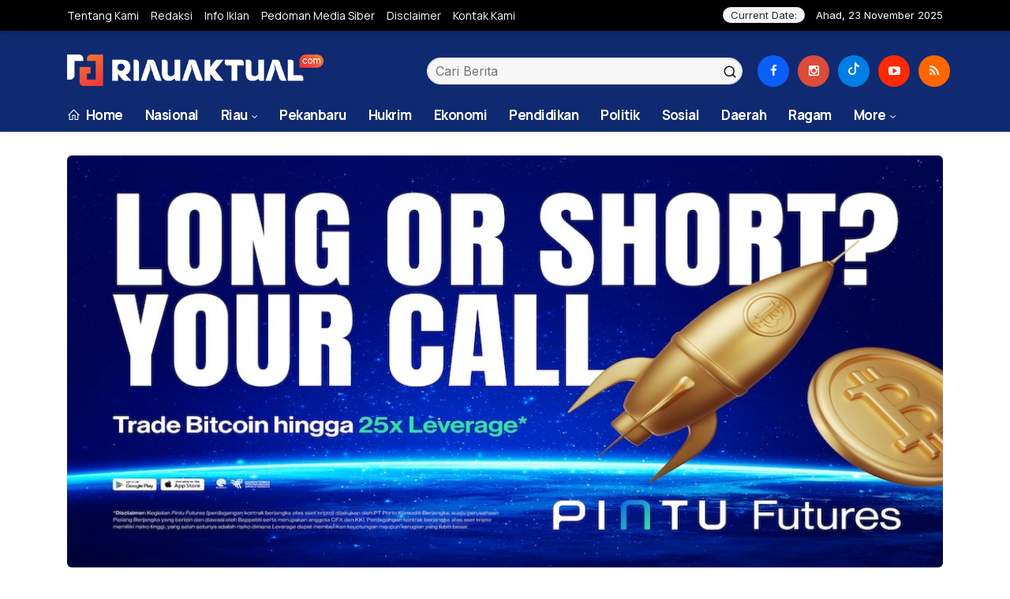

--- FILE ---
content_type: text/html; charset=utf-8
request_url: https://accounts.google.com/o/oauth2/postmessageRelay?parent=https%3A%2F%2Friauaktual.com&jsh=m%3B%2F_%2Fscs%2Fabc-static%2F_%2Fjs%2Fk%3Dgapi.lb.en.W5qDlPExdtA.O%2Fd%3D1%2Frs%3DAHpOoo8JInlRP_yLzwScb00AozrrUS6gJg%2Fm%3D__features__
body_size: 164
content:
<!DOCTYPE html><html><head><title></title><meta http-equiv="content-type" content="text/html; charset=utf-8"><meta http-equiv="X-UA-Compatible" content="IE=edge"><meta name="viewport" content="width=device-width, initial-scale=1, minimum-scale=1, maximum-scale=1, user-scalable=0"><script src='https://ssl.gstatic.com/accounts/o/2580342461-postmessagerelay.js' nonce="mwyZdmT6YM7U7VawJNXoMA"></script></head><body><script type="text/javascript" src="https://apis.google.com/js/rpc:shindig_random.js?onload=init" nonce="mwyZdmT6YM7U7VawJNXoMA"></script></body></html>